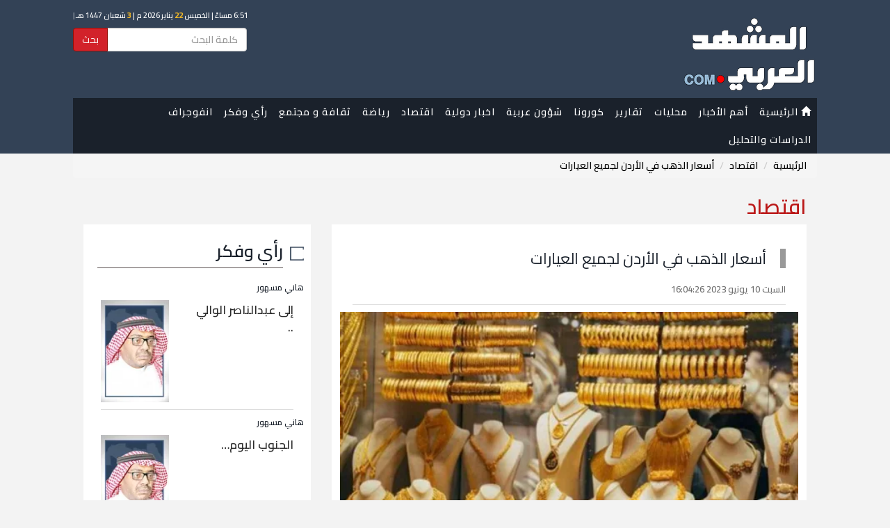

--- FILE ---
content_type: text/html; charset=UTF-8
request_url: https://almashhadalaraby.com/news/400506
body_size: 7074
content:
<!DOCTYPE html>
<html lang="en">
<head>
    <!-- Encoding -->
    <meta charset="utf-8">

            <link rel="canonical" href="https://almashhadalaraby.com/news/400506">
    
        <link rel="amphtml"
          href="https://almashhadalaraby.com/amp/400506">
        <link rel="preload" as="image" href="/photos/648474be234e0.jpeg" >
    <meta name="viewport" content="width=device-width,minimum-scale=1,initial-scale=1">


    <!-- IE compatibility modes -->
    <meta http-equiv="X-UA-Compatible" content="IE=edge">
    <!-- Set the title of you site -->

    <link rel="stylesheet" href="https://maxcdn.bootstrapcdn.com/bootstrap/3.3.7/css/bootstrap.min.css">
    <link rel="stylesheet" href="https://cdnjs.cloudflare.com/ajax/libs/bootstrap-rtl/3.4.0/css/bootstrap-rtl.min.css">

    <!-- Custom styling -->
    <link href="/themes/default/css/style.css?v=1.2.16" rel="stylesheet">
    <link href="https://fonts.googleapis.com/css?family=Cairo:400,600,700&display=swap" rel="stylesheet">

    <!-- Favicon -->
    <link rel='shortcut icon' type='image/x-icon' href="/themes/default/img/sys/favicon.ico"/>
    <!-- HTML5 shiv and Respond.js for IE8 support of HTML5 elements and media queries. All other JS at the end of file. -->

        <title>أسعار الذهب في الأردن لجميع العيارات</title>

        <meta name="description" content='شهدت أسعار الذهب في الأردن مساء اليوم السبت 10 يونيو 2023، بالتزامن مع أول أيام عطلة الأسواق العالمية.
وبلغ سعر جرام الذهب عيار 24 حوالي 44.72 دينار...'>
    <meta name="keywords" content=' '>
    <meta name="author" content=' '>
    
        <meta property="og:title" content='أسعار الذهب في الأردن لجميع العيارات'/>
    <meta property="og:url" content='https://almashhadalaraby.com/news/400506'/>
    <meta property="og:type" content="website"/>
    <meta property="og:site_name" content="المشهد العربي">
    <meta property="og:description" content='شهدت أسعار الذهب في الأردن مساء اليوم السبت 10 يونيو 2023، بالتزامن مع أول أيام عطلة الأسواق العالمية.
وبلغ سعر جرام الذهب عيار 24 حوالي 44.72 دينار...'/>


    <meta property="og:image" content="https://almashhadalaraby.com/photos/648474be234e0.jpeg"/>
    <meta property="og:image:type" content="image/jpeg"/>
    <meta property="og:image:width" content="400"/>
    <meta property="og:image:height" content="300"/>


    

        <meta name="twitter:card" content="summary_large_image"/>
    <meta name="twitter:site" content='@almashhad_araby'/>
    <meta name="twitter:title" content='أسعار الذهب في الأردن لجميع العيارات'/>
    <meta name="twitter:description" content='شهدت أسعار الذهب في الأردن مساء اليوم السبت 10 يونيو 2023، بالتزامن مع أول أيام عطلة الأسواق العالمية.
وبلغ سعر جرام الذهب عيار 24 حوالي 44.72 دينار...'/>
    <meta name="twitter:image" content='https://almashhadalaraby.com/photos/648474be234e0.jpeg'/>
    

        <meta name="ahrefs-site-verification" content="34c67a88e980f884bf46fc5c7912d32e18d4a25bd966910d35a574826e5ca901">


    
    <meta property="fb:pages" content="148915289050788"/>

        <!-- Global site tag (gtag.js) - Google Analytics -->
<script async src="https://www.googletagmanager.com/gtag/js?id=UA-84807911-2"></script>
<script>
  window.dataLayer = window.dataLayer || [];
  function gtag(){dataLayer.push(arguments);}
  gtag('js', new Date());

  gtag('config', 'UA-84807911-2');
</script>
    
    <meta name="msvalidate.01" content="3A399EBC1A89C8CD00DADB87CE644678" />
    
    

</head>


<body style="">


        <div class="header_wrapper">


            <header>
                <div class="nav_wrapper">


    <!-- Start navigation -->
    <div class="nav">


        <nav class="navbar navbar-default ">
            <div class="no-gutter" style="margin: auto; background: #334256; padding: 5px 0 0 0">

                <script src="https://almashhadalaraby.com/themes/default/js/hejri.js?v=1.2"></script>

                <div class="" style="background: #334256;">
                    <div class="container">
                        <div class="row">
                            <div class="col-sm-4">

                                <div class="" id="logo" class="mainLogo " style="margin:10px auto ; overflow: hidden">
                                    <a href="https://almashhadalaraby.com">
                                        <img src="https://almashhadalaraby.com/logo7.png"
                                             alt="المشهد العربي"/>
                                    </a>
                                </div>

                                
                            </div>
                            <div class="col-sm-8 header_left_container" style="">
                                <div class="date">
                                    <script>document.write(writeIslamicDate())</script>
                                </div>

                                <form method="GET" action="https://almashhadalaraby.com/search" accept-charset="UTF-8" style="max-width: 250px;direction: rtl;">
                                <div class="input-group">
                                    <input type="text" name="search" class="form-control" placeholder="كلمة البحث"
                                           id="txtSearch"/>
                                    <div class="input-group-btn">
                                        <button class="btn btn-primary" type="submit"
                                                style="background: #d2222a; border: #910f05 1px solid;">
                                            بحث
                                        </button>
                                    </div>
                                </div>
                                </form>
                            </div>
                        </div>

                    </div>


                                        <div class=" hidden-xs hidden-sm">
                        <!-- Brand and toggle get grouped for better mobile display -->
                        <div class="navbar-header">
                            <button type="button" class="navbar-toggle collapsed" data-toggle="collapse"
                                    data-target="#bs-example-navbar-collapse-1" aria-expanded="false">
                                <span class="sr-only">Toggle navigation</span>
                                <span class="icon-bar"></span>
                                <span class="icon-bar"></span>
                                <span class="icon-bar"></span>
                            </button>
                        </div>
                        <div class="container">
                            <!-- Collect the nav links, forms, and other content for toggling -->
                            <div class="collapse navbar-collapse nav-collapse-lg" style="padding: 0"
                                 id="bs-example-navbar-collapse-1">
                                <ul class="nav navbar-nav menu">
                                    <li>
                                        <a href="/">
                                            <i class="glyphicon glyphicon-home"></i> الرئيسية
                                        </a>
                                    </li>
                                    <li>
                                        <a href="https://almashhadalaraby.com/last24">
                                                أهم الأخبار
                                        </a>
                                    </li>
                                                                                                                        <li>
                                                <a href="https://almashhadalaraby.com/cat/28">محليات</a>
                                                                                                                                            </li>
                                                                                                                                                                <li>
                                                <a href="https://almashhadalaraby.com/cat/13">تقارير</a>
                                                                                                                                            </li>
                                                                                                                                                                <li>
                                                <a href="https://almashhadalaraby.com/cat/37">كورونا</a>
                                                                                                                                            </li>
                                                                                                                                                                <li>
                                                <a href="https://almashhadalaraby.com/cat/32">شؤون عربية</a>
                                                                                                                                            </li>
                                                                                                                                                                <li>
                                                <a href="https://almashhadalaraby.com/cat/2">اخبار دولية</a>
                                                                                                                                            </li>
                                                                                                                                                                <li>
                                                <a href="https://almashhadalaraby.com/cat/1">اقتصاد</a>
                                                                                                                                            </li>
                                                                                                                                                                <li>
                                                <a href="https://almashhadalaraby.com/cat/3">رياضة</a>
                                                                                                                                            </li>
                                                                                                                                                                <li>
                                                <a href="https://almashhadalaraby.com/cat/29">ثقافة و مجتمع</a>
                                                                                                                                                    <ul class="sub-menu">
                                                        <li>
                                                            <a href="https://almashhadalaraby.com/cat/29">
                                                                    ثقافة و مجتمع
                                                            </a>
                                                        </li>
                                                                                                                    <li>
                                                                <a href="https://almashhadalaraby.com/cat/12">
                                                                        صحة
                                                                </a>
                                                            </li>
                                                                                                                    <li>
                                                                <a href="https://almashhadalaraby.com/cat/16">
                                                                        منوعات 
                                                                </a>
                                                            </li>
                                                                                                                    <li>
                                                                <a href="https://almashhadalaraby.com/cat/14">
                                                                        فن
                                                                </a>
                                                            </li>
                                                                                                                    <li>
                                                                <a href="https://almashhadalaraby.com/cat/23">
                                                                        تقنية
                                                                </a>
                                                            </li>
                                                                                                                    <li>
                                                                <a href="https://almashhadalaraby.com/cat/33">
                                                                        تريندات
                                                                </a>
                                                            </li>
                                                                                                            </ul>
                                                                                            </li>
                                                                                                                                                                                                                                                                                                                                                                                                                                                                                <li>
                                                <a href="https://almashhadalaraby.com/cat/6">رأي وفكر </a>
                                                                                                                                            </li>
                                                                                                                                                                                                                                            <li>
                                                <a href="https://almashhadalaraby.com/cat/31">انفوجراف</a>
                                                                                                                                                    <ul class="sub-menu">
                                                        <li>
                                                            <a href="https://almashhadalaraby.com/cat/31">
                                                                    انفوجراف
                                                            </a>
                                                        </li>
                                                                                                                    <li>
                                                                <a href="https://almashhadalaraby.com/cat/36">
                                                                        نشرات
                                                                </a>
                                                            </li>
                                                                                                                    <li>
                                                                <a href="https://almashhadalaraby.com/cat/35">
                                                                        فيديو جرافيك
                                                                </a>
                                                            </li>
                                                                                                            </ul>
                                                                                            </li>
                                                                                                                                                                                                                                                                                                                        <li>
                                                <a href="https://almashhadalaraby.com/cat/39">الدراسات والتحليل</a>
                                                                                                                                            </li>
                                                                                                            </ul>


                            </div><!-- /.navbar-collapse -->
                        </div>
                    </div>


                                        <div class="hidden-lg hidden-md" style="margin-top: -30px;position: relative;top: -12px;">
                        <!-- Brand and toggle get grouped for better mobile display -->
                        <div class="navbar-header">
                            <button type="button"
                                    onclick="toggleMenu()"
                                    class="navbar-toggle collapsed nav-collapse-xs" data-toggle="collapse"
                                    data-target="#bs-example-navbar-collapse-2" aria-expanded="false">
                                <span class="sr-only">Toggle navigation</span>
                                <span class="icon-bar"></span>
                                <span class="icon-bar"></span>
                                <span class="icon-bar"></span>
                            </button>
                        </div>

                        <!-- Collect the nav links, forms, and other content for toggling -->
                        <div class="collapse navbar-collapse " style="" id="bs-example-navbar-collapse-2">
                            <ul class="nav navbar-nav ">
                                <li><a href="/">الرئيسية</a></li>
                                <li> <a href="https://almashhadalaraby.com/last24"> أهم الأخبار  </a> </li>
                                                                    <li>
                                        <a href="https://almashhadalaraby.com/cat/28">محليات</a>
                                    </li>
                                                                    <li>
                                        <a href="https://almashhadalaraby.com/cat/13">تقارير</a>
                                    </li>
                                                                    <li>
                                        <a href="https://almashhadalaraby.com/cat/37">كورونا</a>
                                    </li>
                                                                    <li>
                                        <a href="https://almashhadalaraby.com/cat/32">شؤون عربية</a>
                                    </li>
                                                                    <li>
                                        <a href="https://almashhadalaraby.com/cat/2">اخبار دولية</a>
                                    </li>
                                                                    <li>
                                        <a href="https://almashhadalaraby.com/cat/1">اقتصاد</a>
                                    </li>
                                                                    <li>
                                        <a href="https://almashhadalaraby.com/cat/3">رياضة</a>
                                    </li>
                                                                    <li>
                                        <a href="https://almashhadalaraby.com/cat/29">ثقافة و مجتمع</a>
                                    </li>
                                                                    <li>
                                        <a href="https://almashhadalaraby.com/cat/12">صحة</a>
                                    </li>
                                                                    <li>
                                        <a href="https://almashhadalaraby.com/cat/16">منوعات </a>
                                    </li>
                                                                    <li>
                                        <a href="https://almashhadalaraby.com/cat/14">فن</a>
                                    </li>
                                                                    <li>
                                        <a href="https://almashhadalaraby.com/cat/23">تقنية</a>
                                    </li>
                                                                    <li>
                                        <a href="https://almashhadalaraby.com/cat/6">رأي وفكر </a>
                                    </li>
                                                                    <li>
                                        <a href="https://almashhadalaraby.com/cat/33">تريندات</a>
                                    </li>
                                                                    <li>
                                        <a href="https://almashhadalaraby.com/cat/31">انفوجراف</a>
                                    </li>
                                                                    <li>
                                        <a href="https://almashhadalaraby.com/cat/36">نشرات</a>
                                    </li>
                                                                    <li>
                                        <a href="https://almashhadalaraby.com/cat/35">فيديو جرافيك</a>
                                    </li>
                                                                    <li>
                                        <a href="https://almashhadalaraby.com/cat/39">الدراسات والتحليل</a>
                                    </li>
                                                            </ul>


                        </div><!-- /.navbar-collapse -->

                    </div>

                </div>
            </div>


        </nav>


    </div><!-- /.container -->
</div>

            </header>


        </div>

        <!-- End navigation -->


                    <div class="container" style="">
                <ol class="breadcrumb">
									<li><a href="https://almashhadalaraby.com">الرئيسية</a></li>
												<li><a href="https://almashhadalaraby.com/cat/1">اقتصاد</a></li>
												<li class="active">أسعار الذهب في الأردن لجميع العيارات</li>
						</ol>
                <p class="page_header">اقتصاد</p>
                

                                    <div>
                        <div class="col-xs-12 col-sm-12 col-md-8">
                            <div class="main-content">

                                <div class="ads_widgets">
                                    
                                </div>

                                
    <script type="application/ld+json">
    {
        "@context": "http://schema.org",
        "@type": "NewsArticle",
        "mainEntityOfPage": {
            "@type": "WebPage",
            "@id": "https://almashhadalaraby.com/amp/400506"
        },
        "headline": "أسعار الذهب في الأردن لجميع العيارات",
        "datePublished": "2023-06-10T16:04:26+03:00",
        "dateModified": "2023-06-10T16:04:26+03:00",
        "description": "شهدت أسعار الذهب في الأردن مساء اليوم السبت 10 يونيو 2023، بالتزامن مع أول أيام عطلة الأسواق العالمية.
وبلغ سعر جرام الذهب عيار 24 حوالي 44.72 دينار...",
        "author": {
            "@type": "Person",
            "name": "المشهد العربي"
        },
        "publisher": {
            "@type": "Organization",
            "name": "المشهد العربي",
            "logo": {
              "@type": "ImageObject",
              "url": "https://almashhadalaraby.com/logo-structured-data.png",
              "width": 600,
              "height": 60
            }
        },
        "image": {
            "@type": "ImageObject",
            "url": "https://almashhadalaraby.com/photos/648474be234e0.jpeg",
            "width": 500
        }
    }
</script>


    <div class="contentEntry">
        <div class="contentHeader">
            <p class="">  </p>
            <h1 class="mainTitle">أسعار الذهب في الأردن لجميع العيارات</h1>
                            <div class="seperator">
                    <div class="NewsDate" style="display: inline-block"><i
                                class="fa fa-calendar fa-lg"></i> السبت 10 يونيو 2023 16:04:26</div>
                </div>
            
        </div>


        <div class="padding-lg-x-30" style="padding: 0 12px"  >

            
            <!-- End works header -->
                <div class="" style="">
                    <img  class="lazy img-responsive full_width_image w-100" src="https://photos.almashhadalaraby.com/648474be234e0.jpeg?tag=550x0" alt="أسعار الذهب في الأردن لجميع العيارات" >
                    <div>
                                            </div>

                    <div style="background: #334256; padding: 5px;">
                        <img src="/themes/default/img/logo.png" width="50px" alt=""> <span
                                style="display: inline-block; color: #fff; margin-right: 10px;">  </span>
                    </div>

                </div>

            

            <div class="text-left col-xs-12" style="margin: 10px 0; padding:0; overflow: hidden">
                <div class="seperator" style="margin-top: 10px;">
<!-- Go to www.addthis.com/dashboard to customize your tools -->
    <div class="addthis_inline_share_toolbox_0zva"></div>
</div>            </div>

            <div class="subject_font">
                <p>شهدت أسعار الذهب في الأردن مساء اليوم السبت 10 يونيو 2023، بالتزامن مع أول أيام عطلة الأسواق العالمية.</p>
<p>وبلغ سعر جرام الذهب عيار 24 حوالي 44.72 دينار أردني، وحقق سعر جرام الذهب عيار 22 حوالي 41.00 دينار أردني، وسجل سعر جرام الذهب عيار 39.13 دينار، وجرام الذهب عيار 18 بحوالي 33.54 دينار أردني.</p>

                
                
            </div>


            <div class="tags-widget">
                <div>
            </div>

            </div>

            <div class="text-left social-btns-widget">
                <div class="seperator" style="margin-top: 10px;">
<!-- Go to www.addthis.com/dashboard to customize your tools -->
    <div class="addthis_inline_share_toolbox_0zva"></div>
</div>            </div>
        </div>

    </div>

    <div class="row">
        <div class="col-lg-12 col-xs-12">

                            <div class=""
                     style="padding-bottom: 10px; overflow: hidden; margin-top: 20px; padding-top: 20px; border-top:1px solid #ccc;  ">

                    <div class="widget_header">
                        <p>اقتصاد</p>
                    </div>

                                            <div class="col-lg-6" style="background:white;   overflow: hidden; margin-top: 20px">

                            <div class="row">
                                <div class="col-xs-5 no-padding">
                                    <div class="">
                                        <a href="https://almashhadalaraby.com/news/547685">
                                            <div class="resizedrow spec center-block" >
                                               <span class="overlay">
                                                   <img src="https://photos.almashhadalaraby.com/69726fa06cb9a.png?tag=140x170" width="100%" height="auto" class="img-responsive full_width_image" alt="وول ستريت تستهل تعاملاتها على ارتفاع جماعي لمؤشراتها">

                                               </span>
                                            </div>
                                        </a>
                                    </div>

                                </div>
                                <div class="col-xs-7 no-padding">

                                    <div >
                                        
                                        <div class="newsBox">
                                            <p class="title_link"><a
                                                        href="https://almashhadalaraby.com/news/547685">وول ستريت تستهل تعاملاتها على ارتفاع جماعي لمؤشراتها</a>
                                            </p>
                                            <div class="NewsDate" style="display: inline-block"><i
                                                        class="fa fa-calendar fa-lg"></i> الخميس 22 يناير 2026 21:43:01</div>
                                                                                    </div>


                                    </div>
                                </div>
                            </div>
                        </div>
                                            <div class="col-lg-6" style="background:white;   overflow: hidden; margin-top: 20px">

                            <div class="row">
                                <div class="col-xs-5 no-padding">
                                    <div class="">
                                        <a href="https://almashhadalaraby.com/news/547684">
                                            <div class="resizedrow spec center-block" >
                                               <span class="overlay">
                                                   <img src="https://photos.almashhadalaraby.com/69726e971aca4.jpeg?tag=140x170" width="100%" height="auto" class="img-responsive full_width_image" alt="صعود المؤشرات الأوروبية وسط انفراجة سياسية">

                                               </span>
                                            </div>
                                        </a>
                                    </div>

                                </div>
                                <div class="col-xs-7 no-padding">

                                    <div >
                                        
                                        <div class="newsBox">
                                            <p class="title_link"><a
                                                        href="https://almashhadalaraby.com/news/547684">صعود المؤشرات الأوروبية وسط انفراجة سياسية</a>
                                            </p>
                                            <div class="NewsDate" style="display: inline-block"><i
                                                        class="fa fa-calendar fa-lg"></i> الخميس 22 يناير 2026 21:38:20</div>
                                                                                    </div>


                                    </div>
                                </div>
                            </div>
                        </div>
                                            <div class="col-lg-6" style="background:white;   overflow: hidden; margin-top: 20px">

                            <div class="row">
                                <div class="col-xs-5 no-padding">
                                    <div class="">
                                        <a href="https://almashhadalaraby.com/news/547682">
                                            <div class="resizedrow spec center-block" >
                                               <span class="overlay">
                                                   <img src="https://photos.almashhadalaraby.com/697264e1891b1.jpeg?tag=140x170" width="100%" height="auto" class="img-responsive full_width_image" alt="ترامب يتوعد أوروبا بـ &quot;رد انتقامي&quot; حال تسييل الأصول الأمريكية">

                                               </span>
                                            </div>
                                        </a>
                                    </div>

                                </div>
                                <div class="col-xs-7 no-padding">

                                    <div >
                                        
                                        <div class="newsBox">
                                            <p class="title_link"><a
                                                        href="https://almashhadalaraby.com/news/547682">ترامب يتوعد أوروبا بـ "رد انتقامي" حال تسييل الأصول الأمريكية</a>
                                            </p>
                                            <div class="NewsDate" style="display: inline-block"><i
                                                        class="fa fa-calendar fa-lg"></i> الخميس 22 يناير 2026 20:57:02</div>
                                                                                    </div>


                                    </div>
                                </div>
                            </div>
                        </div>
                                            <div class="col-lg-6" style="background:white;   overflow: hidden; margin-top: 20px">

                            <div class="row">
                                <div class="col-xs-5 no-padding">
                                    <div class="">
                                        <a href="https://almashhadalaraby.com/news/547680">
                                            <div class="resizedrow spec center-block" >
                                               <span class="overlay">
                                                   <img src="https://photos.almashhadalaraby.com/69726497adb66.jpeg?tag=140x170" width="100%" height="auto" class="img-responsive full_width_image" alt="رئيس أرامكو: الطلب العالمي على النفط يتجه لمستويات قياسية">

                                               </span>
                                            </div>
                                        </a>
                                    </div>

                                </div>
                                <div class="col-xs-7 no-padding">

                                    <div >
                                        
                                        <div class="newsBox">
                                            <p class="title_link"><a
                                                        href="https://almashhadalaraby.com/news/547680">رئيس أرامكو: الطلب العالمي على النفط يتجه لمستويات قياسية</a>
                                            </p>
                                            <div class="NewsDate" style="display: inline-block"><i
                                                        class="fa fa-calendar fa-lg"></i> الخميس 22 يناير 2026 20:55:57</div>
                                                                                    </div>


                                    </div>
                                </div>
                            </div>
                        </div>
                                    </div>
                    </div>
    </div>


    <script>
        // Call increase post views
        (function() {
            var data = new FormData();
            data.append('_token', 'dDIHws4sp2YAZygjKN8KyApJkSoTMbMbbmqXLw8L');
            var xhr = new XMLHttpRequest();
            xhr.open('POST', 'https://almashhadalaraby.com/post-views/400506', true);
            xhr.onload = function (res) {
                // console.log("");
            };
            xhr.send(data);
        })();
    </script>
                                <div class="ads_widgets">
                                    
                                </div>
                            </div>
                        </div>

                        <div class="col-xs-12 col-sm-12 col-md-4">
                                                        <div class="ads_widgets">
    
</div>
    <div class="widget_wrapper">
    <div class="widget_header">
        <p><a href="https://almashhadalaraby.com/cat/6">رأي وفكر </a></p>
    </div>
    <div class="container-fluid">
                    <div class="row seperator marginer" >

                               <div class="row">
                   <p class="introductory"><a href="https://almashhadalaraby.com/writer/159">هاني مسهور </a></p>

                   <div class="col-xs-5 pull-left">
                       <a  href="https://almashhadalaraby.com/news/547627">
                           <img src="https://photos.almashhadalaraby.com/5f2ff93273763.jpeg?tag=100x0" width="100" height="100" class="img-responsive" alt="هاني مسهور ">
                       </a>
                   </div>
                   <div class="col-xs-7">
                       <p class="title_link" style="margin-top: 2px;"><a title="" href="https://almashhadalaraby.com/news/547627">إلى عبدالناصر الوالي ..</a></p>
                   </div>

               </div>
            </div>
                    <div class="row seperator marginer" >

                               <div class="row">
                   <p class="introductory"><a href="https://almashhadalaraby.com/writer/159">هاني مسهور </a></p>

                   <div class="col-xs-5 pull-left">
                       <a  href="https://almashhadalaraby.com/news/547014">
                           <img src="https://photos.almashhadalaraby.com/5f2ff93273763.jpeg?tag=100x0" width="100" height="100" class="img-responsive" alt="هاني مسهور ">
                       </a>
                   </div>
                   <div class="col-xs-7">
                       <p class="title_link" style="margin-top: 2px;"><a title="" href="https://almashhadalaraby.com/news/547014">الجنوب اليوم…</a></p>
                   </div>

               </div>
            </div>
                    <div class="row seperator marginer" >

                               <div class="row">
                   <p class="introductory"><a href="https://almashhadalaraby.com/writer/249">يعقوب السفياني</a></p>

                   <div class="col-xs-5 pull-left">
                       <a  href="https://almashhadalaraby.com/news/546921">
                           <img src="https://photos.almashhadalaraby.com/5ed15884d13f4.jpeg?tag=100x0" width="100" height="100" class="img-responsive" alt="يعقوب السفياني">
                       </a>
                   </div>
                   <div class="col-xs-7">
                       <p class="title_link" style="margin-top: 2px;"><a title="" href="https://almashhadalaraby.com/news/546921">كلمة في زمن الالتباس… لا في زمن الاصطفاف</a></p>
                   </div>

               </div>
            </div>
            </div>

</div>
<div class="ads_widgets">
    
</div>
    <div class="widget_wrapper">
    <div class="widget_header">
        <p><a href="https://almashhadalaraby.com/cat/34">ملفات</a></p>
    </div>
    <div class="container-fluid">
                    <div class="row seperator marginer" >
               <div class="row">
                   <div class="col-xs-5 pull-left">
                       <a  href="https://almashhadalaraby.com/news/328007">
                           <img src="https://photos.almashhadalaraby.com/61c5e2e066490.jpeg?tag=100x120" width="100" height="100" class="img-responsive" alt="الشرعية تحمي فاسديها بتهدئة حرب العملة (ملف)">
                       </a>
                   </div>
                   <div class="col-xs-7">
                       <p class="title_link" style="margin-top: 2px;"><a title="" href="https://almashhadalaraby.com/news/328007">الشرعية تحمي فاسديها بتهدئة حرب العملة (ملف)</a></p>
                   </div>

               </div>
            </div>
                    <div class="row seperator marginer" >
               <div class="row">
                   <div class="col-xs-5 pull-left">
                       <a  href="https://almashhadalaraby.com/news/327993">
                           <img src="https://photos.almashhadalaraby.com/61c5d7fbcb7b2.jpeg?tag=100x120" width="100" height="100" class="img-responsive" alt="الحوثي يتلقى الصدمات برا وبحرا وجوا (ملف)">
                       </a>
                   </div>
                   <div class="col-xs-7">
                       <p class="title_link" style="margin-top: 2px;"><a title="" href="https://almashhadalaraby.com/news/327993">الحوثي يتلقى الصدمات برا وبحرا وجوا (ملف)</a></p>
                   </div>

               </div>
            </div>
                    <div class="row seperator marginer" >
               <div class="row">
                   <div class="col-xs-5 pull-left">
                       <a  href="https://almashhadalaraby.com/news/327964">
                           <img src="https://photos.almashhadalaraby.com/61c5c7619a66c.jpeg?tag=100x120" width="100" height="100" class="img-responsive" alt="الشرعية في حضرموت لأبنائها (ملف)">
                       </a>
                   </div>
                   <div class="col-xs-7">
                       <p class="title_link" style="margin-top: 2px;"><a title="" href="https://almashhadalaraby.com/news/327964">الشرعية في حضرموت لأبنائها (ملف)</a></p>
                   </div>

               </div>
            </div>
            </div>

</div>
<div class="ads_widgets">
    
</div>
    

                        </div>
                    </div>
            </div>
        

    </div>

    <!-- Start footer -->
    <div class="almashhad_links" style="background: #222525;overflow: hidden">
        <div class="container">
            <div class="col-xs-12 col-lg-12" style="color: #fff ;margin: 20px 0">

                <div class="">
                    <a href="/">
                        <img src="https://almashhadalaraby.com/logo7.png" width="150px"
                             alt="المشهد العربي"/>
                    </a>
                </div>
            </div>
        </div>
    </div>
    <footer>
        <div class="container">
            <div class="row">
                <div>
                    <div class="container">
    <div class="col-lg-12  col-xs-12">
        <div class="col-lg-8  col-xs-12">

            <ul class="biglist footer-list">
                <li class="listitem col-lg-4 col-xs-6"><a href="/" style="color:  #fff;font-weight: bold"><p>الرئيسية</p></a></li>
                                                        <li class="listitem col-lg-4 col-xs-6"><a href="https://almashhadalaraby.com/cat/38" style="color:  #fff;font-weight: bold"><p>كاريكاتير</p></a></li>
                                                                            <li class="listitem col-lg-4 col-xs-6"><a href="https://almashhadalaraby.com/cat/34" style="color:  #fff;font-weight: bold"><p>ملفات</p></a></li>
                                                                                                                <li class="listitem col-lg-4 col-xs-6"><a href="https://almashhadalaraby.com/cat/28" style="color:  #fff;font-weight: bold"><p>محليات</p></a></li>
                                                                            <li class="listitem col-lg-4 col-xs-6"><a href="https://almashhadalaraby.com/cat/13" style="color:  #fff;font-weight: bold"><p>تقارير</p></a></li>
                                                                            <li class="listitem col-lg-4 col-xs-6"><a href="https://almashhadalaraby.com/cat/37" style="color:  #fff;font-weight: bold"><p>كورونا</p></a></li>
                                                                            <li class="listitem col-lg-4 col-xs-6"><a href="https://almashhadalaraby.com/cat/32" style="color:  #fff;font-weight: bold"><p>شؤون عربية</p></a></li>
                                                                            <li class="listitem col-lg-4 col-xs-6"><a href="https://almashhadalaraby.com/cat/2" style="color:  #fff;font-weight: bold"><p>اخبار دولية</p></a></li>
                                                                            <li class="listitem col-lg-4 col-xs-6"><a href="https://almashhadalaraby.com/cat/1" style="color:  #fff;font-weight: bold"><p>اقتصاد</p></a></li>
                                                                            <li class="listitem col-lg-4 col-xs-6"><a href="https://almashhadalaraby.com/cat/3" style="color:  #fff;font-weight: bold"><p>رياضة</p></a></li>
                                                                            <li class="listitem col-lg-4 col-xs-6"><a href="https://almashhadalaraby.com/cat/29" style="color:  #fff;font-weight: bold"><p>ثقافة و مجتمع</p></a></li>
                                                                            <li class="listitem col-lg-4 col-xs-6"><a href="https://almashhadalaraby.com/cat/12" style="color:  #fff;font-weight: bold"><p>صحة</p></a></li>
                                                                                                                <li class="listitem col-lg-4 col-xs-6"><a href="https://almashhadalaraby.com/cat/16" style="color:  #fff;font-weight: bold"><p>منوعات </p></a></li>
                                                                            <li class="listitem col-lg-4 col-xs-6"><a href="https://almashhadalaraby.com/cat/14" style="color:  #fff;font-weight: bold"><p>فن</p></a></li>
                                                                            <li class="listitem col-lg-4 col-xs-6"><a href="https://almashhadalaraby.com/cat/23" style="color:  #fff;font-weight: bold"><p>تقنية</p></a></li>
                                                                            <li class="listitem col-lg-4 col-xs-6"><a href="https://almashhadalaraby.com/cat/6" style="color:  #fff;font-weight: bold"><p>رأي وفكر </p></a></li>
                                                                            <li class="listitem col-lg-4 col-xs-6"><a href="https://almashhadalaraby.com/cat/33" style="color:  #fff;font-weight: bold"><p>تريندات</p></a></li>
                                                                            <li class="listitem col-lg-4 col-xs-6"><a href="https://almashhadalaraby.com/cat/31" style="color:  #fff;font-weight: bold"><p>انفوجراف</p></a></li>
                                                                            <li class="listitem col-lg-4 col-xs-6"><a href="https://almashhadalaraby.com/cat/36" style="color:  #fff;font-weight: bold"><p>نشرات</p></a></li>
                                                                            <li class="listitem col-lg-4 col-xs-6"><a href="https://almashhadalaraby.com/cat/35" style="color:  #fff;font-weight: bold"><p>فيديو جرافيك</p></a></li>
                                                                            <li class="listitem col-lg-4 col-xs-6"><a href="https://almashhadalaraby.com/cat/39" style="color:  #fff;font-weight: bold"><p>الدراسات والتحليل</p></a></li>
                                                                    <li><a class="listitem  col-lg-4 col-xs-6" href="https://almashhadalaraby.com/videos" style="color:  #fff;font-weight: bold"><p>فيديو</p></a></li>
                <li><a class="listitem  col-lg-4 col-xs-6" href="https://almashhadalaraby.com/contact" style="color:  #fff;font-weight: bold"><p>تواصل معنا</p></a></li>
            </ul>
        </div>

    </div>



    </div>

<div class="text-center col-lg-12 marginer" style="margin-top: 30px">
    <!-- Copyright -->
    <div class="row clearfix">
        <p><small>@ جميع الحقوق محفوظة &copy; المشهد العربي 2017 - 2018 </small></p>
    </div>
</div>


<style>
    .biglist{
        /*position: relative;*/
        /*border-right: 1px solid white;*/
        /*padding-top: 10px;*/
        /*display: block;*/
    }
    .listitem {
        position: relative;
        font-size: 13px;
        padding-right: 15px;
        line-height: 1;
        margin-bottom: 10px;
    }

    .listitem:before {
        height: 1px;
        width: 10px;
        background: white;
        content: '';
        position: absolute;
        right: 0px;
        top: 7px;
    }
</style>
                </div>

            </div>
        </div>
    </footer>
    <!-- End footer -->

</body>


    <script>
        function toggleMenu(){
            if(typeof $ === "undefined" ){
                let selector = document.getElementById('bs-example-navbar-collapse-2');
                selector.style.display = (selector.style.display === 'block') ? 'none' : 'block';
            }
        }
    </script>

<script type="application/ld+json">
    {
        "@context": "https://schema.org",
        "@type": "WebPage",
        "name": "المشهد العربي",
        "description": "المشهد العربي صحيفة إلكترونية إخبارية ترصد أخبار العرب، ودول الخليج، واليمن، الجنوب العربي، ومتابعة الأحداث الإقليمية والدولية لحظة بلحظة. "
    }

</script>

<script type="text/javascript">

    function addLink() {
        //Get the selected text and append the extra info
        var selection = window.getSelection();
        var pagelink = ' <br> اقرأ المزيد من المشهد العربي| ' + document.location.href,
            copytext = selection.toString().split("\n").join("<br>") + pagelink,
            newdiv = document.createElement('div');

        //hide the newly created container
        newdiv.style.position = 'absolute';
        newdiv.style.left = '-99999px';

        //insert the container, fill it with the extended text, and define the new selection
        document.body.appendChild(newdiv);
        newdiv.innerHTML = copytext;
        selection.selectAllChildren(newdiv);

        window.setTimeout(function () {
            document.body.removeChild(newdiv);
        }, 100);
    }

    document.addEventListener('copy', addLink);
</script>

</html>
